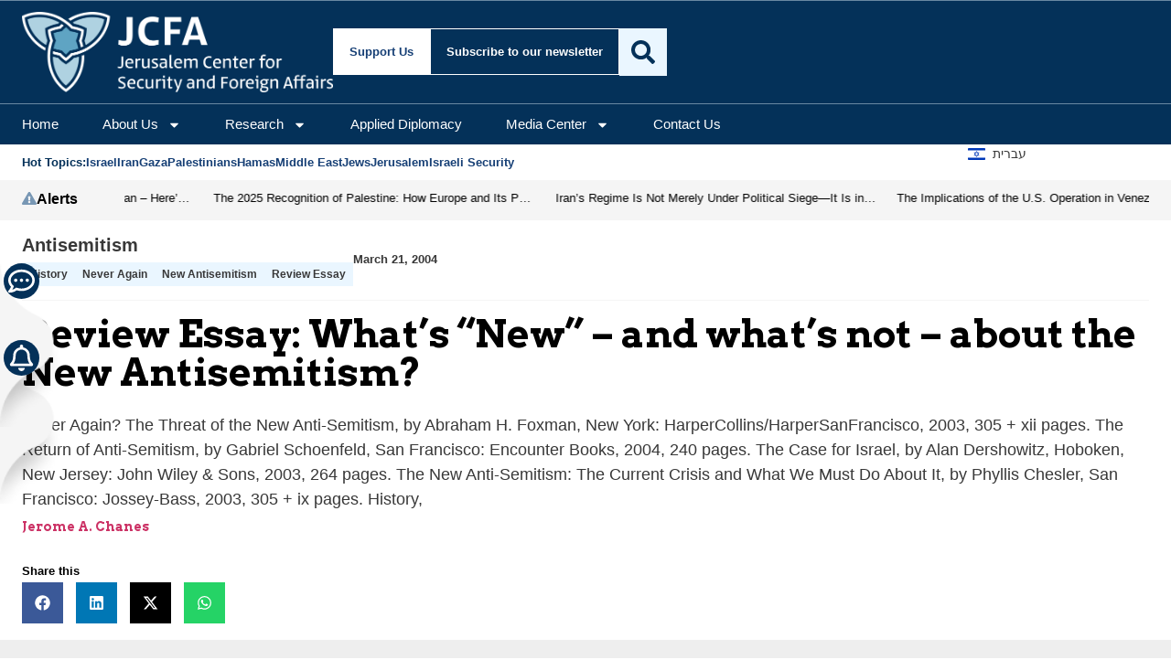

--- FILE ---
content_type: text/html; charset=utf-8
request_url: https://www.google.com/recaptcha/api2/anchor?ar=1&k=6Lf49TkaAAAAAN6IZrmvWWaeCXDxfKxa2-Qjf-xb&co=aHR0cHM6Ly93d3cuamdpdmUuY29tOjQ0Mw..&hl=en&v=PoyoqOPhxBO7pBk68S4YbpHZ&size=invisible&anchor-ms=20000&execute-ms=30000&cb=gscofvcvdylf
body_size: 48736
content:
<!DOCTYPE HTML><html dir="ltr" lang="en"><head><meta http-equiv="Content-Type" content="text/html; charset=UTF-8">
<meta http-equiv="X-UA-Compatible" content="IE=edge">
<title>reCAPTCHA</title>
<style type="text/css">
/* cyrillic-ext */
@font-face {
  font-family: 'Roboto';
  font-style: normal;
  font-weight: 400;
  font-stretch: 100%;
  src: url(//fonts.gstatic.com/s/roboto/v48/KFO7CnqEu92Fr1ME7kSn66aGLdTylUAMa3GUBHMdazTgWw.woff2) format('woff2');
  unicode-range: U+0460-052F, U+1C80-1C8A, U+20B4, U+2DE0-2DFF, U+A640-A69F, U+FE2E-FE2F;
}
/* cyrillic */
@font-face {
  font-family: 'Roboto';
  font-style: normal;
  font-weight: 400;
  font-stretch: 100%;
  src: url(//fonts.gstatic.com/s/roboto/v48/KFO7CnqEu92Fr1ME7kSn66aGLdTylUAMa3iUBHMdazTgWw.woff2) format('woff2');
  unicode-range: U+0301, U+0400-045F, U+0490-0491, U+04B0-04B1, U+2116;
}
/* greek-ext */
@font-face {
  font-family: 'Roboto';
  font-style: normal;
  font-weight: 400;
  font-stretch: 100%;
  src: url(//fonts.gstatic.com/s/roboto/v48/KFO7CnqEu92Fr1ME7kSn66aGLdTylUAMa3CUBHMdazTgWw.woff2) format('woff2');
  unicode-range: U+1F00-1FFF;
}
/* greek */
@font-face {
  font-family: 'Roboto';
  font-style: normal;
  font-weight: 400;
  font-stretch: 100%;
  src: url(//fonts.gstatic.com/s/roboto/v48/KFO7CnqEu92Fr1ME7kSn66aGLdTylUAMa3-UBHMdazTgWw.woff2) format('woff2');
  unicode-range: U+0370-0377, U+037A-037F, U+0384-038A, U+038C, U+038E-03A1, U+03A3-03FF;
}
/* math */
@font-face {
  font-family: 'Roboto';
  font-style: normal;
  font-weight: 400;
  font-stretch: 100%;
  src: url(//fonts.gstatic.com/s/roboto/v48/KFO7CnqEu92Fr1ME7kSn66aGLdTylUAMawCUBHMdazTgWw.woff2) format('woff2');
  unicode-range: U+0302-0303, U+0305, U+0307-0308, U+0310, U+0312, U+0315, U+031A, U+0326-0327, U+032C, U+032F-0330, U+0332-0333, U+0338, U+033A, U+0346, U+034D, U+0391-03A1, U+03A3-03A9, U+03B1-03C9, U+03D1, U+03D5-03D6, U+03F0-03F1, U+03F4-03F5, U+2016-2017, U+2034-2038, U+203C, U+2040, U+2043, U+2047, U+2050, U+2057, U+205F, U+2070-2071, U+2074-208E, U+2090-209C, U+20D0-20DC, U+20E1, U+20E5-20EF, U+2100-2112, U+2114-2115, U+2117-2121, U+2123-214F, U+2190, U+2192, U+2194-21AE, U+21B0-21E5, U+21F1-21F2, U+21F4-2211, U+2213-2214, U+2216-22FF, U+2308-230B, U+2310, U+2319, U+231C-2321, U+2336-237A, U+237C, U+2395, U+239B-23B7, U+23D0, U+23DC-23E1, U+2474-2475, U+25AF, U+25B3, U+25B7, U+25BD, U+25C1, U+25CA, U+25CC, U+25FB, U+266D-266F, U+27C0-27FF, U+2900-2AFF, U+2B0E-2B11, U+2B30-2B4C, U+2BFE, U+3030, U+FF5B, U+FF5D, U+1D400-1D7FF, U+1EE00-1EEFF;
}
/* symbols */
@font-face {
  font-family: 'Roboto';
  font-style: normal;
  font-weight: 400;
  font-stretch: 100%;
  src: url(//fonts.gstatic.com/s/roboto/v48/KFO7CnqEu92Fr1ME7kSn66aGLdTylUAMaxKUBHMdazTgWw.woff2) format('woff2');
  unicode-range: U+0001-000C, U+000E-001F, U+007F-009F, U+20DD-20E0, U+20E2-20E4, U+2150-218F, U+2190, U+2192, U+2194-2199, U+21AF, U+21E6-21F0, U+21F3, U+2218-2219, U+2299, U+22C4-22C6, U+2300-243F, U+2440-244A, U+2460-24FF, U+25A0-27BF, U+2800-28FF, U+2921-2922, U+2981, U+29BF, U+29EB, U+2B00-2BFF, U+4DC0-4DFF, U+FFF9-FFFB, U+10140-1018E, U+10190-1019C, U+101A0, U+101D0-101FD, U+102E0-102FB, U+10E60-10E7E, U+1D2C0-1D2D3, U+1D2E0-1D37F, U+1F000-1F0FF, U+1F100-1F1AD, U+1F1E6-1F1FF, U+1F30D-1F30F, U+1F315, U+1F31C, U+1F31E, U+1F320-1F32C, U+1F336, U+1F378, U+1F37D, U+1F382, U+1F393-1F39F, U+1F3A7-1F3A8, U+1F3AC-1F3AF, U+1F3C2, U+1F3C4-1F3C6, U+1F3CA-1F3CE, U+1F3D4-1F3E0, U+1F3ED, U+1F3F1-1F3F3, U+1F3F5-1F3F7, U+1F408, U+1F415, U+1F41F, U+1F426, U+1F43F, U+1F441-1F442, U+1F444, U+1F446-1F449, U+1F44C-1F44E, U+1F453, U+1F46A, U+1F47D, U+1F4A3, U+1F4B0, U+1F4B3, U+1F4B9, U+1F4BB, U+1F4BF, U+1F4C8-1F4CB, U+1F4D6, U+1F4DA, U+1F4DF, U+1F4E3-1F4E6, U+1F4EA-1F4ED, U+1F4F7, U+1F4F9-1F4FB, U+1F4FD-1F4FE, U+1F503, U+1F507-1F50B, U+1F50D, U+1F512-1F513, U+1F53E-1F54A, U+1F54F-1F5FA, U+1F610, U+1F650-1F67F, U+1F687, U+1F68D, U+1F691, U+1F694, U+1F698, U+1F6AD, U+1F6B2, U+1F6B9-1F6BA, U+1F6BC, U+1F6C6-1F6CF, U+1F6D3-1F6D7, U+1F6E0-1F6EA, U+1F6F0-1F6F3, U+1F6F7-1F6FC, U+1F700-1F7FF, U+1F800-1F80B, U+1F810-1F847, U+1F850-1F859, U+1F860-1F887, U+1F890-1F8AD, U+1F8B0-1F8BB, U+1F8C0-1F8C1, U+1F900-1F90B, U+1F93B, U+1F946, U+1F984, U+1F996, U+1F9E9, U+1FA00-1FA6F, U+1FA70-1FA7C, U+1FA80-1FA89, U+1FA8F-1FAC6, U+1FACE-1FADC, U+1FADF-1FAE9, U+1FAF0-1FAF8, U+1FB00-1FBFF;
}
/* vietnamese */
@font-face {
  font-family: 'Roboto';
  font-style: normal;
  font-weight: 400;
  font-stretch: 100%;
  src: url(//fonts.gstatic.com/s/roboto/v48/KFO7CnqEu92Fr1ME7kSn66aGLdTylUAMa3OUBHMdazTgWw.woff2) format('woff2');
  unicode-range: U+0102-0103, U+0110-0111, U+0128-0129, U+0168-0169, U+01A0-01A1, U+01AF-01B0, U+0300-0301, U+0303-0304, U+0308-0309, U+0323, U+0329, U+1EA0-1EF9, U+20AB;
}
/* latin-ext */
@font-face {
  font-family: 'Roboto';
  font-style: normal;
  font-weight: 400;
  font-stretch: 100%;
  src: url(//fonts.gstatic.com/s/roboto/v48/KFO7CnqEu92Fr1ME7kSn66aGLdTylUAMa3KUBHMdazTgWw.woff2) format('woff2');
  unicode-range: U+0100-02BA, U+02BD-02C5, U+02C7-02CC, U+02CE-02D7, U+02DD-02FF, U+0304, U+0308, U+0329, U+1D00-1DBF, U+1E00-1E9F, U+1EF2-1EFF, U+2020, U+20A0-20AB, U+20AD-20C0, U+2113, U+2C60-2C7F, U+A720-A7FF;
}
/* latin */
@font-face {
  font-family: 'Roboto';
  font-style: normal;
  font-weight: 400;
  font-stretch: 100%;
  src: url(//fonts.gstatic.com/s/roboto/v48/KFO7CnqEu92Fr1ME7kSn66aGLdTylUAMa3yUBHMdazQ.woff2) format('woff2');
  unicode-range: U+0000-00FF, U+0131, U+0152-0153, U+02BB-02BC, U+02C6, U+02DA, U+02DC, U+0304, U+0308, U+0329, U+2000-206F, U+20AC, U+2122, U+2191, U+2193, U+2212, U+2215, U+FEFF, U+FFFD;
}
/* cyrillic-ext */
@font-face {
  font-family: 'Roboto';
  font-style: normal;
  font-weight: 500;
  font-stretch: 100%;
  src: url(//fonts.gstatic.com/s/roboto/v48/KFO7CnqEu92Fr1ME7kSn66aGLdTylUAMa3GUBHMdazTgWw.woff2) format('woff2');
  unicode-range: U+0460-052F, U+1C80-1C8A, U+20B4, U+2DE0-2DFF, U+A640-A69F, U+FE2E-FE2F;
}
/* cyrillic */
@font-face {
  font-family: 'Roboto';
  font-style: normal;
  font-weight: 500;
  font-stretch: 100%;
  src: url(//fonts.gstatic.com/s/roboto/v48/KFO7CnqEu92Fr1ME7kSn66aGLdTylUAMa3iUBHMdazTgWw.woff2) format('woff2');
  unicode-range: U+0301, U+0400-045F, U+0490-0491, U+04B0-04B1, U+2116;
}
/* greek-ext */
@font-face {
  font-family: 'Roboto';
  font-style: normal;
  font-weight: 500;
  font-stretch: 100%;
  src: url(//fonts.gstatic.com/s/roboto/v48/KFO7CnqEu92Fr1ME7kSn66aGLdTylUAMa3CUBHMdazTgWw.woff2) format('woff2');
  unicode-range: U+1F00-1FFF;
}
/* greek */
@font-face {
  font-family: 'Roboto';
  font-style: normal;
  font-weight: 500;
  font-stretch: 100%;
  src: url(//fonts.gstatic.com/s/roboto/v48/KFO7CnqEu92Fr1ME7kSn66aGLdTylUAMa3-UBHMdazTgWw.woff2) format('woff2');
  unicode-range: U+0370-0377, U+037A-037F, U+0384-038A, U+038C, U+038E-03A1, U+03A3-03FF;
}
/* math */
@font-face {
  font-family: 'Roboto';
  font-style: normal;
  font-weight: 500;
  font-stretch: 100%;
  src: url(//fonts.gstatic.com/s/roboto/v48/KFO7CnqEu92Fr1ME7kSn66aGLdTylUAMawCUBHMdazTgWw.woff2) format('woff2');
  unicode-range: U+0302-0303, U+0305, U+0307-0308, U+0310, U+0312, U+0315, U+031A, U+0326-0327, U+032C, U+032F-0330, U+0332-0333, U+0338, U+033A, U+0346, U+034D, U+0391-03A1, U+03A3-03A9, U+03B1-03C9, U+03D1, U+03D5-03D6, U+03F0-03F1, U+03F4-03F5, U+2016-2017, U+2034-2038, U+203C, U+2040, U+2043, U+2047, U+2050, U+2057, U+205F, U+2070-2071, U+2074-208E, U+2090-209C, U+20D0-20DC, U+20E1, U+20E5-20EF, U+2100-2112, U+2114-2115, U+2117-2121, U+2123-214F, U+2190, U+2192, U+2194-21AE, U+21B0-21E5, U+21F1-21F2, U+21F4-2211, U+2213-2214, U+2216-22FF, U+2308-230B, U+2310, U+2319, U+231C-2321, U+2336-237A, U+237C, U+2395, U+239B-23B7, U+23D0, U+23DC-23E1, U+2474-2475, U+25AF, U+25B3, U+25B7, U+25BD, U+25C1, U+25CA, U+25CC, U+25FB, U+266D-266F, U+27C0-27FF, U+2900-2AFF, U+2B0E-2B11, U+2B30-2B4C, U+2BFE, U+3030, U+FF5B, U+FF5D, U+1D400-1D7FF, U+1EE00-1EEFF;
}
/* symbols */
@font-face {
  font-family: 'Roboto';
  font-style: normal;
  font-weight: 500;
  font-stretch: 100%;
  src: url(//fonts.gstatic.com/s/roboto/v48/KFO7CnqEu92Fr1ME7kSn66aGLdTylUAMaxKUBHMdazTgWw.woff2) format('woff2');
  unicode-range: U+0001-000C, U+000E-001F, U+007F-009F, U+20DD-20E0, U+20E2-20E4, U+2150-218F, U+2190, U+2192, U+2194-2199, U+21AF, U+21E6-21F0, U+21F3, U+2218-2219, U+2299, U+22C4-22C6, U+2300-243F, U+2440-244A, U+2460-24FF, U+25A0-27BF, U+2800-28FF, U+2921-2922, U+2981, U+29BF, U+29EB, U+2B00-2BFF, U+4DC0-4DFF, U+FFF9-FFFB, U+10140-1018E, U+10190-1019C, U+101A0, U+101D0-101FD, U+102E0-102FB, U+10E60-10E7E, U+1D2C0-1D2D3, U+1D2E0-1D37F, U+1F000-1F0FF, U+1F100-1F1AD, U+1F1E6-1F1FF, U+1F30D-1F30F, U+1F315, U+1F31C, U+1F31E, U+1F320-1F32C, U+1F336, U+1F378, U+1F37D, U+1F382, U+1F393-1F39F, U+1F3A7-1F3A8, U+1F3AC-1F3AF, U+1F3C2, U+1F3C4-1F3C6, U+1F3CA-1F3CE, U+1F3D4-1F3E0, U+1F3ED, U+1F3F1-1F3F3, U+1F3F5-1F3F7, U+1F408, U+1F415, U+1F41F, U+1F426, U+1F43F, U+1F441-1F442, U+1F444, U+1F446-1F449, U+1F44C-1F44E, U+1F453, U+1F46A, U+1F47D, U+1F4A3, U+1F4B0, U+1F4B3, U+1F4B9, U+1F4BB, U+1F4BF, U+1F4C8-1F4CB, U+1F4D6, U+1F4DA, U+1F4DF, U+1F4E3-1F4E6, U+1F4EA-1F4ED, U+1F4F7, U+1F4F9-1F4FB, U+1F4FD-1F4FE, U+1F503, U+1F507-1F50B, U+1F50D, U+1F512-1F513, U+1F53E-1F54A, U+1F54F-1F5FA, U+1F610, U+1F650-1F67F, U+1F687, U+1F68D, U+1F691, U+1F694, U+1F698, U+1F6AD, U+1F6B2, U+1F6B9-1F6BA, U+1F6BC, U+1F6C6-1F6CF, U+1F6D3-1F6D7, U+1F6E0-1F6EA, U+1F6F0-1F6F3, U+1F6F7-1F6FC, U+1F700-1F7FF, U+1F800-1F80B, U+1F810-1F847, U+1F850-1F859, U+1F860-1F887, U+1F890-1F8AD, U+1F8B0-1F8BB, U+1F8C0-1F8C1, U+1F900-1F90B, U+1F93B, U+1F946, U+1F984, U+1F996, U+1F9E9, U+1FA00-1FA6F, U+1FA70-1FA7C, U+1FA80-1FA89, U+1FA8F-1FAC6, U+1FACE-1FADC, U+1FADF-1FAE9, U+1FAF0-1FAF8, U+1FB00-1FBFF;
}
/* vietnamese */
@font-face {
  font-family: 'Roboto';
  font-style: normal;
  font-weight: 500;
  font-stretch: 100%;
  src: url(//fonts.gstatic.com/s/roboto/v48/KFO7CnqEu92Fr1ME7kSn66aGLdTylUAMa3OUBHMdazTgWw.woff2) format('woff2');
  unicode-range: U+0102-0103, U+0110-0111, U+0128-0129, U+0168-0169, U+01A0-01A1, U+01AF-01B0, U+0300-0301, U+0303-0304, U+0308-0309, U+0323, U+0329, U+1EA0-1EF9, U+20AB;
}
/* latin-ext */
@font-face {
  font-family: 'Roboto';
  font-style: normal;
  font-weight: 500;
  font-stretch: 100%;
  src: url(//fonts.gstatic.com/s/roboto/v48/KFO7CnqEu92Fr1ME7kSn66aGLdTylUAMa3KUBHMdazTgWw.woff2) format('woff2');
  unicode-range: U+0100-02BA, U+02BD-02C5, U+02C7-02CC, U+02CE-02D7, U+02DD-02FF, U+0304, U+0308, U+0329, U+1D00-1DBF, U+1E00-1E9F, U+1EF2-1EFF, U+2020, U+20A0-20AB, U+20AD-20C0, U+2113, U+2C60-2C7F, U+A720-A7FF;
}
/* latin */
@font-face {
  font-family: 'Roboto';
  font-style: normal;
  font-weight: 500;
  font-stretch: 100%;
  src: url(//fonts.gstatic.com/s/roboto/v48/KFO7CnqEu92Fr1ME7kSn66aGLdTylUAMa3yUBHMdazQ.woff2) format('woff2');
  unicode-range: U+0000-00FF, U+0131, U+0152-0153, U+02BB-02BC, U+02C6, U+02DA, U+02DC, U+0304, U+0308, U+0329, U+2000-206F, U+20AC, U+2122, U+2191, U+2193, U+2212, U+2215, U+FEFF, U+FFFD;
}
/* cyrillic-ext */
@font-face {
  font-family: 'Roboto';
  font-style: normal;
  font-weight: 900;
  font-stretch: 100%;
  src: url(//fonts.gstatic.com/s/roboto/v48/KFO7CnqEu92Fr1ME7kSn66aGLdTylUAMa3GUBHMdazTgWw.woff2) format('woff2');
  unicode-range: U+0460-052F, U+1C80-1C8A, U+20B4, U+2DE0-2DFF, U+A640-A69F, U+FE2E-FE2F;
}
/* cyrillic */
@font-face {
  font-family: 'Roboto';
  font-style: normal;
  font-weight: 900;
  font-stretch: 100%;
  src: url(//fonts.gstatic.com/s/roboto/v48/KFO7CnqEu92Fr1ME7kSn66aGLdTylUAMa3iUBHMdazTgWw.woff2) format('woff2');
  unicode-range: U+0301, U+0400-045F, U+0490-0491, U+04B0-04B1, U+2116;
}
/* greek-ext */
@font-face {
  font-family: 'Roboto';
  font-style: normal;
  font-weight: 900;
  font-stretch: 100%;
  src: url(//fonts.gstatic.com/s/roboto/v48/KFO7CnqEu92Fr1ME7kSn66aGLdTylUAMa3CUBHMdazTgWw.woff2) format('woff2');
  unicode-range: U+1F00-1FFF;
}
/* greek */
@font-face {
  font-family: 'Roboto';
  font-style: normal;
  font-weight: 900;
  font-stretch: 100%;
  src: url(//fonts.gstatic.com/s/roboto/v48/KFO7CnqEu92Fr1ME7kSn66aGLdTylUAMa3-UBHMdazTgWw.woff2) format('woff2');
  unicode-range: U+0370-0377, U+037A-037F, U+0384-038A, U+038C, U+038E-03A1, U+03A3-03FF;
}
/* math */
@font-face {
  font-family: 'Roboto';
  font-style: normal;
  font-weight: 900;
  font-stretch: 100%;
  src: url(//fonts.gstatic.com/s/roboto/v48/KFO7CnqEu92Fr1ME7kSn66aGLdTylUAMawCUBHMdazTgWw.woff2) format('woff2');
  unicode-range: U+0302-0303, U+0305, U+0307-0308, U+0310, U+0312, U+0315, U+031A, U+0326-0327, U+032C, U+032F-0330, U+0332-0333, U+0338, U+033A, U+0346, U+034D, U+0391-03A1, U+03A3-03A9, U+03B1-03C9, U+03D1, U+03D5-03D6, U+03F0-03F1, U+03F4-03F5, U+2016-2017, U+2034-2038, U+203C, U+2040, U+2043, U+2047, U+2050, U+2057, U+205F, U+2070-2071, U+2074-208E, U+2090-209C, U+20D0-20DC, U+20E1, U+20E5-20EF, U+2100-2112, U+2114-2115, U+2117-2121, U+2123-214F, U+2190, U+2192, U+2194-21AE, U+21B0-21E5, U+21F1-21F2, U+21F4-2211, U+2213-2214, U+2216-22FF, U+2308-230B, U+2310, U+2319, U+231C-2321, U+2336-237A, U+237C, U+2395, U+239B-23B7, U+23D0, U+23DC-23E1, U+2474-2475, U+25AF, U+25B3, U+25B7, U+25BD, U+25C1, U+25CA, U+25CC, U+25FB, U+266D-266F, U+27C0-27FF, U+2900-2AFF, U+2B0E-2B11, U+2B30-2B4C, U+2BFE, U+3030, U+FF5B, U+FF5D, U+1D400-1D7FF, U+1EE00-1EEFF;
}
/* symbols */
@font-face {
  font-family: 'Roboto';
  font-style: normal;
  font-weight: 900;
  font-stretch: 100%;
  src: url(//fonts.gstatic.com/s/roboto/v48/KFO7CnqEu92Fr1ME7kSn66aGLdTylUAMaxKUBHMdazTgWw.woff2) format('woff2');
  unicode-range: U+0001-000C, U+000E-001F, U+007F-009F, U+20DD-20E0, U+20E2-20E4, U+2150-218F, U+2190, U+2192, U+2194-2199, U+21AF, U+21E6-21F0, U+21F3, U+2218-2219, U+2299, U+22C4-22C6, U+2300-243F, U+2440-244A, U+2460-24FF, U+25A0-27BF, U+2800-28FF, U+2921-2922, U+2981, U+29BF, U+29EB, U+2B00-2BFF, U+4DC0-4DFF, U+FFF9-FFFB, U+10140-1018E, U+10190-1019C, U+101A0, U+101D0-101FD, U+102E0-102FB, U+10E60-10E7E, U+1D2C0-1D2D3, U+1D2E0-1D37F, U+1F000-1F0FF, U+1F100-1F1AD, U+1F1E6-1F1FF, U+1F30D-1F30F, U+1F315, U+1F31C, U+1F31E, U+1F320-1F32C, U+1F336, U+1F378, U+1F37D, U+1F382, U+1F393-1F39F, U+1F3A7-1F3A8, U+1F3AC-1F3AF, U+1F3C2, U+1F3C4-1F3C6, U+1F3CA-1F3CE, U+1F3D4-1F3E0, U+1F3ED, U+1F3F1-1F3F3, U+1F3F5-1F3F7, U+1F408, U+1F415, U+1F41F, U+1F426, U+1F43F, U+1F441-1F442, U+1F444, U+1F446-1F449, U+1F44C-1F44E, U+1F453, U+1F46A, U+1F47D, U+1F4A3, U+1F4B0, U+1F4B3, U+1F4B9, U+1F4BB, U+1F4BF, U+1F4C8-1F4CB, U+1F4D6, U+1F4DA, U+1F4DF, U+1F4E3-1F4E6, U+1F4EA-1F4ED, U+1F4F7, U+1F4F9-1F4FB, U+1F4FD-1F4FE, U+1F503, U+1F507-1F50B, U+1F50D, U+1F512-1F513, U+1F53E-1F54A, U+1F54F-1F5FA, U+1F610, U+1F650-1F67F, U+1F687, U+1F68D, U+1F691, U+1F694, U+1F698, U+1F6AD, U+1F6B2, U+1F6B9-1F6BA, U+1F6BC, U+1F6C6-1F6CF, U+1F6D3-1F6D7, U+1F6E0-1F6EA, U+1F6F0-1F6F3, U+1F6F7-1F6FC, U+1F700-1F7FF, U+1F800-1F80B, U+1F810-1F847, U+1F850-1F859, U+1F860-1F887, U+1F890-1F8AD, U+1F8B0-1F8BB, U+1F8C0-1F8C1, U+1F900-1F90B, U+1F93B, U+1F946, U+1F984, U+1F996, U+1F9E9, U+1FA00-1FA6F, U+1FA70-1FA7C, U+1FA80-1FA89, U+1FA8F-1FAC6, U+1FACE-1FADC, U+1FADF-1FAE9, U+1FAF0-1FAF8, U+1FB00-1FBFF;
}
/* vietnamese */
@font-face {
  font-family: 'Roboto';
  font-style: normal;
  font-weight: 900;
  font-stretch: 100%;
  src: url(//fonts.gstatic.com/s/roboto/v48/KFO7CnqEu92Fr1ME7kSn66aGLdTylUAMa3OUBHMdazTgWw.woff2) format('woff2');
  unicode-range: U+0102-0103, U+0110-0111, U+0128-0129, U+0168-0169, U+01A0-01A1, U+01AF-01B0, U+0300-0301, U+0303-0304, U+0308-0309, U+0323, U+0329, U+1EA0-1EF9, U+20AB;
}
/* latin-ext */
@font-face {
  font-family: 'Roboto';
  font-style: normal;
  font-weight: 900;
  font-stretch: 100%;
  src: url(//fonts.gstatic.com/s/roboto/v48/KFO7CnqEu92Fr1ME7kSn66aGLdTylUAMa3KUBHMdazTgWw.woff2) format('woff2');
  unicode-range: U+0100-02BA, U+02BD-02C5, U+02C7-02CC, U+02CE-02D7, U+02DD-02FF, U+0304, U+0308, U+0329, U+1D00-1DBF, U+1E00-1E9F, U+1EF2-1EFF, U+2020, U+20A0-20AB, U+20AD-20C0, U+2113, U+2C60-2C7F, U+A720-A7FF;
}
/* latin */
@font-face {
  font-family: 'Roboto';
  font-style: normal;
  font-weight: 900;
  font-stretch: 100%;
  src: url(//fonts.gstatic.com/s/roboto/v48/KFO7CnqEu92Fr1ME7kSn66aGLdTylUAMa3yUBHMdazQ.woff2) format('woff2');
  unicode-range: U+0000-00FF, U+0131, U+0152-0153, U+02BB-02BC, U+02C6, U+02DA, U+02DC, U+0304, U+0308, U+0329, U+2000-206F, U+20AC, U+2122, U+2191, U+2193, U+2212, U+2215, U+FEFF, U+FFFD;
}

</style>
<link rel="stylesheet" type="text/css" href="https://www.gstatic.com/recaptcha/releases/PoyoqOPhxBO7pBk68S4YbpHZ/styles__ltr.css">
<script nonce="HGzE9pEf-2-Tfz8bVY-djA" type="text/javascript">window['__recaptcha_api'] = 'https://www.google.com/recaptcha/api2/';</script>
<script type="text/javascript" src="https://www.gstatic.com/recaptcha/releases/PoyoqOPhxBO7pBk68S4YbpHZ/recaptcha__en.js" nonce="HGzE9pEf-2-Tfz8bVY-djA">
      
    </script></head>
<body><div id="rc-anchor-alert" class="rc-anchor-alert"></div>
<input type="hidden" id="recaptcha-token" value="[base64]">
<script type="text/javascript" nonce="HGzE9pEf-2-Tfz8bVY-djA">
      recaptcha.anchor.Main.init("[\x22ainput\x22,[\x22bgdata\x22,\x22\x22,\[base64]/[base64]/[base64]/[base64]/cjw8ejpyPj4+eil9Y2F0Y2gobCl7dGhyb3cgbDt9fSxIPWZ1bmN0aW9uKHcsdCx6KXtpZih3PT0xOTR8fHc9PTIwOCl0LnZbd10/dC52W3ddLmNvbmNhdCh6KTp0LnZbd109b2Yoeix0KTtlbHNle2lmKHQuYkImJnchPTMxNylyZXR1cm47dz09NjZ8fHc9PTEyMnx8dz09NDcwfHx3PT00NHx8dz09NDE2fHx3PT0zOTd8fHc9PTQyMXx8dz09Njh8fHc9PTcwfHx3PT0xODQ/[base64]/[base64]/[base64]/bmV3IGRbVl0oSlswXSk6cD09Mj9uZXcgZFtWXShKWzBdLEpbMV0pOnA9PTM/bmV3IGRbVl0oSlswXSxKWzFdLEpbMl0pOnA9PTQ/[base64]/[base64]/[base64]/[base64]\x22,\[base64]\\u003d\\u003d\x22,\x22wpLCiMKFw7zDhcOIwqvDt8Oaw7XCo1BvccKMwpwPUTwFw6nDjh7DrcOhw63DosOrecOwwrzCvMKFwoHCjQ5ewpM3f8OrwqlmwqJOw5jDrMOxLFvCkVrCuxBIwpQ3AcORwpvDh8KEY8Orw7HCgMKAw75AEDXDgMKPwpXCqMOdQnHDuFN8wrLDviMHw4XCln/ChUlHcFZtQMOeM0l6VEPDo37Cv8O0wr7ClcOWMU/Ci0HCnRMiXxHCpsOMw7lmw4FBwr5Jwq5qYBLCimbDnsO7ScONKcKVeyApwrvCimkHw4zCgGrCrsOlX8O4bSPCtMOBwr7DocKcw4oBw7TCpsOSwrHClHJ/wrhLN2rDg8Kpw7DCr8KQeDMYNwYMwqkpQ8K3wpNMKsO5wqrDocO3wpbDmMKjw79Jw67DtsOFw6RxwrtUwrTCkwArV8K/bXx6wrjDrsOAwopHw4pjw5DDvTAsU8K9GMOiM1wuPktqKlcvQwXCjRnDowTCm8KwwqchwpXDrMOhUEs3bStnwq1tLMOGwofDtMO0woN3Y8KEw4g+ZsOEwosqasOzNkDCmsKlVATCqsO7PEE6GcO/w6p0ej5pMXLCtsO6XkA6LCLCkUcmw4PCpS1vwrPCiy3DkThQw4/CnMOldhfCicO0ZsKPw65sacOowoNmw4Z4wp3CmMOXwqkoeATDvMOqFHsQwonCrgdOEcOTHiPDu1EzQGbDpMKNTVrCt8OPw6N7wrHCrsKIOsO9dgDDjsOQLEhZJlMTdcOUMkEJw4xwP8OGw6DCh1pYMWLCuy3Cvhoxf8K0wqlxe1QZVg/[base64]/CvULDn8K1wqLCikjClsKucxheWSXClhnDtMOePcKlT1nCs8KWFHIWd8O4WV7ChsKTNsO3w4VPUVJDw6LDrMKjwqTDoiUbwqzDk8K/[base64]/[base64]/X8KfAMO5w4lrw6s/wpLDncKZwo3Cki3Cr8OBwqcPw4vDpF/[base64]/DnGECw6vCjcK8csOswp5bKcOLccOhw4wiwrLDvsOqwrPDrxzDhyfDvjXDui3CgsOEVFPDscOHw4NOZFDDnj7CjX7DiyjDvgIJwobCsMK9KHAQwpMGw7fDsMOUwpkbMsKld8Ktw4AEw4VaWcK7w7/CvMOfw7JlUMOfbxrCnjHDpcKld3nCuglvAMO9wpAEw7nCpMKHFjzCjhsJAsKOEMKCBS0sw54GOsOqFcOhZcO1wo1Rwoh/YsOXw6I6CCNcwrJfTcKCwodOw4lNw67Ch1dAO8OmwrsRw6Qfw6nCgsOnwqzCs8OQVcK1dzcew5FPTcO2wobCrSLCs8KDwrXCj8KCIwXDrTXCosKFZMOLCUQxEW4vwo/DrsO3w7Uvwp9Ew51uw6hACXJ1GGEpwqPChUBmHsOHwovCisKcfRzDh8Kic0gCwp9rB8O/[base64]/Cs8KtSsK+wo/CpcOuGcKgG3LCgnBEw6BufwLCqAcVH8KoworDikjDlDtcLsOsVmDClCnClsO2W8OHwqnDhww0J8OrHsKFwpoNwpXDmCrDvV8fw4DDtcKIcsOEEsOzw7BJw5tUWMOzNQgcw70XDjrDhsKUw7N4BMOww5TDs31DNsKwwr/Co8O1wr7DtXxYfMKNDcOCwoUKJwo/w58AwrbDpMKuwrcUeyzCmQvDqsKlw5Qxwpp8wrrCogx9KcOTOzlDw4vDs1TDi8K1w49mwqXCqMOACW1/OcOmwq3DuMKbPcO6wrtHw6Usw4VtGMOtwqvCrsO0w5DDmMOAwosqAMOJEGfCvgRTwrp8w4p8HcOEAD14EQbCncOKFAhaRHpwwoUrwrnCjgTCsm0xwqwfP8O3a8OywoFtVMOBVEU6wprClMKDJ8Ogwq3DijtCWcKmw5HCm8OUYAnCpcOsdMOwwrvDmcKYIsKHCcO6wq/DuUstw7Qbwp/DrmlresK/b3JKw6nCujbDusO/e8ORS8Ouw5LCk8KIa8KpwqbDosOFwqRlQ2c3wq7Cv8Kzw7tqYMOueMK6wot/VMK2wphyw6TDpMOeV8OvwqnDi8KXVyPDnC/DkcOTw6DCicKhTU8lN8KLaMK+w7V5wq96Uh4jVQkowoLChlTCoMO7TgHDj3DClBI5VlXDtCk9J8KhY8OFMkjCm37DjsKuwoR7wp0HWQPChsKgwpcFIEXDuynDvmwkGMOTw5vChhJnw5vDmsOrNnNqw6DDtsO0bU/CjHwJw6d8TsKWfMKxw6fDtHbDr8KkwojCn8KfwoUva8OCwpXDqwwuwpfCkMOfZAPDgB41NX/CsHDCrMOqw41GFz/[base64]/DucKBwonCl14ffcOnAMOrw6zDisOzHMO0w6oNM8OPwpERwoBXw7PCgMK/C8KjwrnDjMKzCsOrw7TDg8O8w5XDmRDDvQd1wq5vN8KCwrPCpsKjWsK5w5nDncO0HzYewqXCr8O2AcKmI8Kvw60cFMOhHsK7wopZf8OHBylfwqfDl8ONCgkvC8K1wqHCpw8Udm/CnMOdGcKRRDUABm7Di8K6Wg1EbVM3CcK9WADCmMOjV8OBMcOTwqLCpcOtdDjDsnhvw7HDvsOAwrfCisKFHwXDrVjDisOFwoEsTi7CosOLw57Cg8KyKcKKw5MBFX3CoXsQEBXDnMOaFh3DvQXDmTVbwrddaTzCqnoTw4PDuCd1wrfCv8Oaw5vCijHDnMKkw6F/wrDDlsOQw6c7w4JswpHChBfCg8OnCUoKccKVEQ4DI8OVwofCssO7w6DCh8KUwpzCgsO8WnzDisKcwqzDmsOwJG53w5l9aAtcPsOHNMOrb8KUwptTw5VmMxArw53DpWdWwoAPw7PCsQw5wq/Cm8Onwo3DtiFbXi9+fgbCtcOOKipHwodgfcOMw4NbeMO4M8K8w4DDlznCvcOtw7/Cqg5Vwq7DoQvCssK/Y8KOw73CoRVrw6tJA8O7w41hK3DCj01pbMOkwpXDm8KWw7zCkBt4woQOJyfDhVHCsmbDtsKVfyMZw6fDjsOSw43DjcK3wrfCicOPLxPCisKNw7LDqFoIwr/Dj13Cj8OrXcKzwqPCisO6IhDCrEjCmcKNJsKOwo7Cnnxmw4TCtcOLw7NWBMOUBm/CpMOnMkVZw5PCjxdHXcO6wpxkZ8Oww5ZIwo8xw6okwqsBXsK5w6TDhsK7wq/[base64]/[base64]/Cii/Dt8KFP8OZw6nCrsKwwos4AzbCrkfCohkRw7hCwobDgMK7w6vCnsKxw4zDlStwQMK8I0szTRnDjFIdwrbDkX7ChUrCo8OewqR/w4YDEsOCe8OAYsKlw7d9HU7DkcKqw65XbcOWYjPClcKdwo/[base64]/Dh8KswrHCrsK2w6zDvcOpwp4Twp7CsSdzwpV/D0MZVMKCw5jDlD3CowTChAdaw4PCqsO6JF3CpQxfUFfCnkPCmx4Ew4NAw77DhsKvw4PDgA7DgcKQw5jDqcO7woJKasO6WMO5TQ1WPSEMbcOnwpYjwo59w5w/w70yw644w4Mrw7DCjcObASxTwphifx/Dt8KZG8K8w7zCscK5J8OTFD/DpzzCj8K6Xx/[base64]/DhURhw7PDgxfDhk9LwpHDlsKeIjHDgkzCpsOjKXTDllTCgMOsPMO7HsKvw4/DgMK7wpUrw5XCgsOJVALCkyLCj0XCrVFBw7XDoEktYHkNG8OlfMK5wp/DnsOaGcKEwrsdJMOSwpXDn8KQw5TDjMKQw4TCtXvChEnDq3NdY3fDvRrDhwbDucKkcsK3ImR8LS7CocKLFnPDjcK9w5rCicOVEAxkwpLDozXDhsKaw55nw5g0K8OVFMKgbMKoGQzDhl/CksOuPExDw4luwoNWwovDuxEbTlYXN8Kuw6xlRgLCg8KCdMOlBsOAw4xQwrDDqQPDnx3CgBjDkMKWf8KjPXBdNBloXMKvNsOQEcOnOUATw6XCuHTDgcO8B8KJwrHClcOJwqh8ZsKJwq/CmizCisKhwqLCgQtawrN8w5zCv8O7w57Cn3vChR8Xw6jCusKAw6Nfwp3DuWlNwo7DiisaZcONIsOBw7FCw49Ww5HCqcOINj15w6l5w7/ChUbDhnPDiXfDnUQMw41lKMK+eH7ChjgnY1okX8KEw43CgA42w4rCu8OWwo/Dr2VzZn4Kw5HCsV7DtUZ8HCpkHcKBwqwGKcK3w7jDilgQOsOIw6jCpsKYMMOCJcOswodEcMOvAhERFsONw7nCm8Klwo1hw707d37CpwDDmMKXw6LCqcOHPT9af2IhGG/DhUXCoiLDjU54wpfCl2rCghbDg8Kow40sw4UbKWkeJcO+w7LClEgOwqzDuChlwrTCphEIw5UUwoF+w7YZwp/DusOBLsOHwqVbey1Aw43DnmXCusKNS2lvwo7CnQgXM8KBAgUWHwhlOMOOw7jDiMKNZsKKwrnDiBvDoyTCjTNpw7PCmyTDjzfDncOTcnp7wq3DqArDmn/Ck8O3FQ9zVsKEw69xDwbDksKiw7jDmsKLV8OFwrwwRilkTyDChCzCh8OoM8Kxf0XCnGkKacODwr00wrVXw7jDo8OZwrnCiMOBGMKeXUrDocOqwrLDuEJ7wrRrbcOyw5tCAcOKMFfCqnXCvTAMPMK4dGTDp8KxwrXDvzrDviPCvcKwRHMYwo/CniTCpwDCqyF+J8KKRsOtCkHDusKdw7bDqsK5TynCkXRpJcOgPcOwwqd0w5/CtsOaD8Kdw6vCsi3CvwrCn24ODcK7VCN1w5bCsQVUacOcwqfDj17DsiYcwoFfwo8SUEfCh3TDh3LCvQ/DjXnClTTCl8OVwpYfw4pew53CgE1LwrhVwpXCsXHCucK/w6/DncOXTMOZwo9NKBdUwrTCscOGwoY/w6PCssKIBw/DrhHDtBbChcO1ccO6w4h2wqhZwpxww58rw4sXw6TDm8O2dcOcwrnDnsKmVcKWacK5dcK2J8Ohw5LCq1YLw6wewrcmwqbDjEvDh17Cg1DCmzTDvj/DmTI4e2o3wrbCm03DtsKjBxEmDgjCssKESgDCtiLDsArDpsKdw4LDusOMC2nDijc4wo8Dw6RpwoYkwqVVYcKBDVpMKw/Cr8O/[base64]/[base64]/McK/R2djwr7DtHNTwrMAWcOvwrTCpVgDw68CIMKqw7HChcOEwo/Cv8KJVcKuazRySxHDgMO9w4MEwrE1E20lwrzCsU7DrcKww4rCtcKwwqfCicODw4kOW8KhAgDCtGrDgcOYwpxTLcKhIm/CuSjDh8Oaw4XDl8KNAhTCqcKUUQnCpmsFeMO4wq/[base64]/VT9ocghlw7rDqxoLUSV0w4Azw50Dw7DCiCZ7bWcTC1jDhMKZw4JDDmVFGsOfwrbDnTTDsMOyJGPDvjF2ED93woDDpAk6wq0fZ1XCiMO3wpvCoDLCqALDkQE6w7HDhMKzwoA8w7paaxfCuMKLw7nCjMOOZcOIEMOQwrxkw74NWS/DpMK8wpXCrw4aYHfCq8OWVMKRw7hzwoPCoU1bMMOPPcKpTmbCrGwiOU/DpG/DocOdw587QcK2fMKFw6R+BMOGBsK+w7nCr1zDksOow4QhP8OwZWxtPcORw7fDpMOqwovCuABzwr9Lwo3Chzdfayl/w6HDgRLCnAk7UhY8NRlRw7DDshhdBVFnLcKLwrsAw4zDkMKJZsOCwrMcCsKgKMKXVHd7w7LDvSfCsMK7wpTCoFLDvxXDjBEbIh0XYjYefMKcwpgxwrp2LTIPw5nCrxFDw6nCi0BEwpcnAHTCkVUlw7/DlMKiw5NlTCTDkHzCsMKLDcKuw7PDoGRvY8K+woPDjsO2HUg9w47CnsKUfMKWwojDkyTDnXEafcKOwoDDuMOTVcKjwplpw7sTLHXCrcKZEh15exnCjUfDiMK0w5rCnsODw53CvcOzbMKIwqvDpRLCniXDrVc2wpXDh8KYW8OqL8KXBkIZwp08wqQ/VizDgxMow7DChDTCqV94woLDi0LDpkBBw6vDomMYw48Rw7LDgAPCvCcSwoDCmX4xD1FpWFDDlWItHMOaD0LCmcOuGMOZwqYnAsOtwqfCrcOEw4zCvDPCgGs0YmFJdE58w63Cuj8YUBDCiit/wqbCqsKhw5hIQ8K8w4rDtHlyM8K+Om7CimfCgx0owrvDhcO9Awx3wprClGzCh8KOJcK7w4dKwrM/[base64]/CnRPClRrCnEfClyTCmQJmf8OiWFpkC8KpwozDrCsQw4PCqlHDq8KjecK/[base64]/DqMO1esK4wogBE8K6wr4wwr7Cs8K6dFJEwq8Pwo59wqM+w7TDosKCf8KcwopaVQjCuUsrw7IPVTMuwq4Lw5HCrsOlwqLClMKSwr8BwoZWAn3DkMKNwofDrk/CmcO9ScKPw6XCncKLCcKZDcOJTSTDpMOuSHnDhcO/PMOjNW3CqcOfNMOEw5Z2AsOew6nChC5Gwp0/PQUMwqXCtFPDssOGwrXCmsKUERksw7XDmMOZw4rCqXvCpidBwrRvF8OmbcOcwoLCrMKFwrTCq2bCusO5esKHKcKVw73ChGZEMWNNQcKEUsOYBMKJwoXCnsOLw4Mmw4Bsw4vCuQoZwonCqGbDkj/CtFPCoyALwqTDncKqHcKHwpsrSx4mw5/CqsKkKnXCv2tSw4kyw6ZkPsKxR00yb8KwNEfDphljwqwnwp3DpsO7XcOGJcOmwocmw63CssKZTsKwdcKQTMKWOG4lwpzCh8KocAbCmW/DusKcHXw/bCg4MAPCj8OfEsKYw5JqCsOkw4taKiHCtAHCii3CmWbCscKxcEjDt8KZOsKRw4d+TsKtIAnCvcKBNyQ/QcKiITZxw7ZmVMK0YzPDiMOawonCm1lFYcKVGTdkwrwZw5PCpcOYEMKEX8KIw6BkwpTCk8KAw7nDsSIdWsONw7lfwpXDlwIiwpjCj2HCvMOBwplnworCnyrCrCJhwogpVcKPw6vDkkvDgsKPw6nDvMO/w5ROA8OEw5FiDcK/CsOyQMKzwq3DqCp3w6FPRFoqB20ETjDCgcKwLwjDt8OCZ8OnwqHCoB3DlcOoXRAlD8O9QSYfE8OGPBbDnwEHKMOlw5PCr8KuKVbDsH3DpMOywqjCuMKDY8KHw7PCogHCnMKlw45nwpwyGA/DgSk+wrNnwpN5I0NQw6TCkMKxSsKaVEnDkhERwovDoMO/w7rDsmFww5rDkcOHfsK3bVB3ex7Dr1UnT8KLwo/DlGAzCkZSHy3CtEzCsjwTwrIQE2fCpiTDh2pDasOiw7/[base64]/[base64]/w5IMfcOgTMK/[base64]/[base64]/DjcOZw5k/PjA+w4PCu0zCm8KjwoQhw77DrSzDpipKcGbDv3/DhWQXEkHDryzCkMKUw5zCjMKQw4MZRsOgUcOEw4zDi3jDi1TCigjDvTzDvnXCk8OYw71bwqBGw4ZUMQTCosOCwq3DuMKHw4PCkFnDhsKRw5dMJ2wawqEiwoEzFxnDncO+w5N3w5k8bkvDs8KfUsOgTUQKwohJGXvChsOHwqfDncOaAF/ChR7CusOQVsKfP8KDw6fCrMK0M2liwr7ChsKVIsK6BG/CvEnCs8KMwr88A0/CnQ/[base64]/[base64]/wrvChsOWwr3DgThSUGjClAZZL8KEaXDCp1fDrlvCh8KzdcONw6zCoMOIUMOlJBnCuMOIw6Emw54SX8Kmwp7DohDDqsKUMTlAwr0cwr3CjCzDrxnCvHUvwpFOJT/[base64]/DjcKRFUDCssKjAcOvw5dZCU/[base64]/[base64]/[base64]/DvQpoV8OTSQrClsOKwpINwr/[base64]/E8ODwpNsYXg1w6sDw6vDngzCoMOiw7MnKmLCn8KKaHzCkjMpw5pzTD1mFD9Ewq7Di8KGw6LChMKRw4HDrFrCgFpQMMOSwqZBb8K5MUfCskVywpzCuMKXwp7DscOPw7fCkz/CrxvCs8Oswoc1wq7CusOqViBoacKEw6TDrFbCijDCnBDDrMKvOykaRxoranZuw4Unw4dTwpbCpcKwwrhnw4HDtnPCimTDlgs2AsKUSB9QA8KzE8Kww5HDt8KZcxVtw7jDqcKOwqpuw4HDkMKOfkvDv8KdYS/DkkU1wo9PasOyfm5ow7o9wpsmwobDtC3CqxVxw7jCpcKKwo1QSMOFw47DgcOHwqnCpATCsRsOSE/[base64]/wotkwp3CscObwq1owpjDrTnCrcO3McOcw5bDlMO+cD/DpgfDjMOcwrAnRgwFw58KwrEswoLCjUXCrClyEcKDUjxTw7bCow/Ck8K0GMKvUsOnP8KFw5XCksKww6VmCRRqw43DrMOlw4jDkMK4w5kLYsKJCMOuw4t2wp/DtS/[base64]/CgMOFwodww6/[base64]/DgHpgw7hEMjTCuQBRwo3DrybClEwjIEoUw5LCs2pSe8Oewo8hwpXDoR0lw6LCuA5wc8OgU8KKAMOvJMOTdWLDiilNw7XClzvDngE7RsOVw7MpworDm8O9csO+JmLDk8OEYMKnUMKOwr/DisKtKwxbUcO2w6rDuSXDiHcMwpwZcsKQwrvCrcOGPQQvd8O7w5rCrWoSZMOyw4bCo0LCrsO9w7F/[base64]/DlhN5GcKnI8Opw4DDsMKFJsKMB8KEwq7DkcKBwrLDt8OpeBR3w4AVwpMnJ8KLDcK5TMKVw55OGMOuGG/Dvw7Du8KcwpRXVUbDoGPDs8OHf8KZTsOYC8OOw51xOMK1RxAyZDnDimnCgcKFw7lVAHrDtjlvCSNlTjIuO8O6wq/CusO2UsK0QEkzT2LCqsOycMKrAsKHwokmWcOvwoxhMMKIwqEcKy0OMEokdUc6V8KiBVbCt1jDsQUJw7oFwp7CiMKsHUIow7hPZMKzw7nCi8Kzw53Ct8O1w63DucO0BsO2woc2wqTCqVfDpcKObcOXb8O+UQ7DgnZPw74UUcODwqHDvXZdwqQQQcK/FgDDlMOrw5oSwpbCgWAnw4HCt1w6w6rDvzsXwqU9w6JYCkbCoMOHCMONw6AvwoHCtcKPwr7CpGfDgcOxSsOew7HDlsK2CcOjwqTCg0PDgMOuMlrDpmAsUcORwr3Cg8KLAxwiw6Rqw60GQ2FlZMOqwp/DhcOFwrnDr17CrcO/w7x2FA7CuMKpRMKKwq/CjgYswrPCusOzwoU0HcO2wqBNbsKjJz/[base64]/[base64]/[base64]/[base64]/CmyHChHXDlsK4wpvCqXMdKHQebXEgXMKhO8Otw5bCjjjDnGULwpvDij5lY33DgyfCj8OUwpLDgzU7WsKlw60Jw6s2w7/DuMKCwq1GQ8OrHnY8w4BbwprCl8K4c3NxKhJAwph/wohYw5vCrzDDsMKJwpcJCsKmwqXCvV7CnEjDvMKrUDbDuA9VWzPDhMKaegk7IyvDvsOHWjVfTsOxw5JIBcOYw5rCpQvDs21Hw6A4E2B8w64/X2DDrH7CkQTDm8Omw4vCtiwxAHjCoXk7w5HChMKPYn1xJ0/DrR41X8Kewq/CqGTCgADCicOCwpDDuAjCuFjClsOKwo7DvsKoZcK5wrlQATMCR3PCmQPCmHh5wpDDhsOIBioAPsOgwpvCkGPCugNswpLDgTB1WsKXXlHCnxvDjcKFI8OieATCh8O8X8KlE8Kfw47DpBA/ORLDkFBqwrhzwq/CsMKMQMKESsKjMcORwq/DtcKAwq5ow6UYw7HDoE3CohkRW1pkw54Xw4rCmw9JaWM2T39kwrNrLXVOEMO/wqzCjWTCshcTM8Ocw5wnw6oWw7jCucOOwok/d27DrsKKVF7Dl35VwqZxwq/Cj8KGTMKww65VwqvCrl9WHsO+w4bCuETDgRzDhcKfw5VRwoRfKlIewqzDqsK7w5jCtx1wwonDvsKWwqp0c0dtwqvDhTDClhhEw4DDvAPDiQR/[base64]/Dn8OJw7rDmxcEQMOXwoPDo8OPOgHCtwJRwobDpcOgRMKtMU5kw5TDtCBhBwgbwqsfw58xbcODI8KFRTHDsMKMb1zCkcOYHWzDucO8FCh3NjAQUsK6woJIO2t0w45YKxrCrXx/NztgamANWTjDs8KcwoXCr8OrVMOdOXHCnhXCiMK8U8Kdw7XDvSwgAwoGw6LDhMODTE7DnMKswqNbUcOHw6IpwobCtgPChMOjYxtgOzAHGcKsQF5Xw5/[base64]/[base64]/DkH7ClWssw44xwp/Dim/Cv8K6IVs4fwgow7QqDXd5wq04IcOwCEt9fRfCrsKXw4jDv8K2woBIw6Z7woNjTV3Di3zCg8KmUT8/w5l4d8O9WcKJwoQ4d8KGwqosw559G08Dw687wo06J8KFcn/Co27CiicVwr/[base64]/DtsKQw53Dsg/CscOkwoXDqMOzdlR1ecKyKz7CssOIw55BL8Oxw75hwq47w7DClMKeCUPCmMOCRAYCGMOLw5QuSGtHKQfCl2/DlVoawqhHw6VsegpGV8KpwoslNSHCrlfCtWUTw45IeAzClsOLBGPDp8KdXgTCrcK2wqNGFkJ9QjACUjHCrMOqw5DCuGXClMO1TMOYw6YcwqApF8O/[base64]/CvDY/f8KKJxbCrsKDS8OWwqx8eMKaw5/[base64]/[base64]/H8KIwq4NScOEw70rwoLDnllDUhNrFsOEw5tvGMOvaCIJNFghcsKvUsO+wq4Ew7onwo0LesO9LsKrAMOsSkfCmyxBw6gYw5vCr8KWaBRNK8K6wqAtM37DqW3CrxDDtT8cHS3Csjw6VMK5d8O0aH3Co8KUwp/CsUbDucOzw5pkLjVUwqxLw7DCumRqw6PDnH0AfibCscKaLTxAw7VYwrg+w5rCjxVmwrHDkMKhPD0bARUCw7UdwqfDtDYpRcOYAiQlw4HCscOPUcO/[base64]/CksKwAGnCsMKWT8K2acKGwqPCucK9w64Xw4lNwqkZdcO3acKew6LDqsOmwrc3HMKBw7lAwqTCtsO1PMOmw6ZtwrUNb3FHLAAkw57CgcK1VcK+w7gMw7HDg8KdR8OGw5TCkgvCginDuDUlwoE3KsK3wq3Dv8KEw6DDtRLCqgchBsKKJxpAwpTDlMK/e8Ogw4l3w7lMwqrDl3/Dq8OiAMOVCQJPwqsfw7kiYUoxw65Uw7nCmhMUw5JDfcONw4DDvMO5wp5gQsOhUCwVwoAwUsOfw4PDlQTDj2IgbwhqwrkDwpfCuMKrw5PDj8Kzw7/[base64]/CrVfCpjZhwotaw7HDim9gLhrCpTfCmCIFK3zDjDbDjVTClSLDlBQDCgdeDGHDlA9bMGU/w6YZQMOvYX07bFLDtVJDwr1jXcOkbsOhXHYqTMO/wpvDqk5VdcKLcMOoacOqw4kiw6ARw5TCh2EXwoJlwonDpADCosOVDkPCqANDw7/[base64]/Ds8OdwrbCgsOxw7TDuGwzwo7CvhF2ISzCtMOww7klE19sMGjCkiLDpGxjwqhXwrjDjSMlwrHChQjDknjCo8KtZCnDm2jDuhQlcg/Ch8KGcWZPw5TDrVLDhTXDumVow4LDpcOnwq/DnG1Uw4Yua8OqLsO1w7nCpMOHUcK6b8OrwozDjMKRJcOiLcOkKsOpw4HCpMK7w55Iwq/Dvzltw6BRwpYiw4gdwonDjjLDrAPDksOmwrTCgkk0wq3DqMO1JG1hwoDDsmTCkXbDlmTDrnd3wocSw7kpw44sVg40B2BaMcOpQMO/woQVw4/Cg3JvJBk4w4XDsMOUMsODQnEXw7vDqsKdw5nCgsOrwo4kw6TDiMOmJMK7w6DCp8Ohai8Fw4XCjTDCmzzCpXzDpRPCskXConwDAUYbwpYbwqHDr1FEw7nCp8OwwqrDtMO5wrobwoElGsOEwqpTMQAHw5QhH8OTwo0/w40SPSMOwpNfJhLCpsOcZBYPwobCownDnsKhw5TCoMKHwrHDn8O9IsKJXcK1wpomKTlOID3CmsKYT8OUYcKmI8KowqrDkyrCimHDrFZGSnJ5B8KQeC/CrgDDqA7Dn8KfBcOVMcO/[base64]/DusOEKS/Chy7Dj8KedSvCln1HwpgFwoDCrsOCPB7Dm8Kkw5kuwrzCpS7DphrCksO5eCsWQ8K/MsK+wrXDvsKiXcO3UTVQAAEwwqHCh1TCr8Odwq/[base64]/w47CsMO8w7EdMwYbE8OFNMKzwphibQFfwqt6w6HDssO1w4wXwrzDkFRCwqjDvxhIw6vCqMKRJE7DmcOtw5hrw5PDphTCoH7DkcKzw6Niwr/[base64]/DoSJ6QHxtw5nDkktFVsKnG8OsLDrDkMOZw5LDqyrCssOqVUzDmMKAwqh8w5Y6fDledCnDq8OvGcOmKkUIK8Kgw65VwrvCpXHDp1dgwpjCtMOPEcKWDnjDiTZLw7hdwr7DoMK3T0jChUtmBsOxwqLDrMKKB8O1wrTCrk/Dtk8eb8K7MBJvAsONa8KEwrBYw5cDwr3DgcKCw6zDhSs6w57CpQ95bMO9w7kaUsKpYkgxfMOYw5XDpMOqw5DCnCbCnsKvwp7DnF7Dv2PDkx/DiMKyH0rDoyvDjw/DtEFcwrJvwpZjwoDDlhs7w77CpGFrw7PCphzCr0rDhyrDhMKqwp8Gw77DlMOUDBbDsSnDvQkdUUvDnMKDwqfCm8OtGMKCw7wPwpnDnx42w5/CpydebMKRw4/[base64]/TTFRDnFYw73CgRkFGsKXw70gw7PDg0hwCsOPL8KpBsKTwpbCjsObBG5aUh7Ch2YwFsOqBWbCgTMZwq3DscOcRMKlw53DqFjCu8K7wotAwq4xFMKpwqfDisOFwr4Pwo3Dk8KPw7nCgSzCuyXCrELCj8KNwovDhBnCkcKowo7DkcKXBF8Zw7J+w4d+asKaSw/DkcKGVC/DrMO1C0HCgT7DiMKOCMOCSFAKwrLCnlgwwrIqwroBwq3ClHDDnsK9EMKCwpoKWjFMMMO1Y8O2O3bCoCNRw4s6P2Jhw5bDqsKCaHzCiFDClcKmHHbCq8O7SAVcHMOBw4zDhgcAw5PDnMK2wp3CvnsMCMOjQ0pAQj0ZwqEKMkkAacKkw6MVOylGD2zCgMK/wqzCnMKmw6gnThp9wqbCqgjCoAfDv8OxwqoYPMObFyluw58BL8KUwqshBcOFw64hwqrDu3/CksOCC8KCUMKAQ8KtfsKCdMO7wrM+Pz3DjG/DjConwrBQwqZoDkU8HMKlPsKRFsOLK8O9acOJwrHCulDCusO+woITUMOVEcKUwoZ/cMKVSsOFwqDDtx8dwroeTgnDhsKPfMKLI8OjwqBBw5PCgsOTBDIRUcKJK8ObWMKOciF/LMK5w7TCnTfDoMK4wrNhP8KvOHgWcMOMwrTCssK5T8K4w7EbFcKJw6JaY0PDqXrDl8K7wrxjXcOow4czCkRxwqI7EcOwGcO3w4w7YsKqLxYqwo7Ds8Kkwqlcw7TDrcKMGUPCmWbCmlMzAMOVw78lwovDqGATSX4oGGU7wqYYDWtpDMOTEUYaGl/[base64]/DMObOcOvwqFDGklNwonDg8OYHz3Cq8KBw5d2wpfDocKTw7nCoHbDnsOJw7FZMsKUbGTCn8Ocwp3Dg013LMOzw7pIw4TDqBsvwo/[base64]/[base64]/DgDLDnCEGUQXDpsOlwokhLsKrw6F+FcOnRsKcw49gE0jDgwvDiWPDgVjCiMOdXj/CgQINw4fCtz/Do8OdCVZhw73Cu8ODw4Ajw6lrTi8oQhkqc8Kiw59RwqoOw6zDk3JZw5Rbwqh+woIJw5DCgsKdAcKcEykcXMKvwr1QNcKaw6XDssKqw6BxJsOow6Z0E3xZcMOgcXfCjcKzwq9bw4Fbw5zDhsOEAcKHMQHDpsOiw6sPB8OjYQhwNMK0GSggMlNBXMKUYGPDgwvCqQ1/[base64]/Co0Qvw7LCq3bDqMOBwoA2LcKtwrAbR8OCd0rDtAlew4ZIwqQ5w7LDkTTDqsOuA3/Doj7Dmy7DuDTCnmpGwqAndQrCuDPCtlQnEMKgw5HCqsK5XAvDiFpew4HCisOswq1bblfCrcK2GcK+GMOSw7A4MAHDqsKmSADCvMKwNX5pd8Oew5zCrwTCjcOWw7vCoAXCnTIKw4/Dn8OJbsKew5fDucK5w5XCqxjDiyIlYsKBU37Dk1DDi35aDcKFHWwaw5daSRcOHsKGwpPCu8KwIsK/wpHDtgcpwqINwrHCuyrDsMOKw5lNwonDvgnClxnDihhpesOkOWXCkQDDswzCnsOvwqINw7vChcOUGi7Drh1ow79HWcK9NVLDqREiR3bDs8KNWl58wolzw4lTwqoXwpdEX8KqLMOgw5kGwoYKMsKtfsO1wo8Jw5nDmxBdwp5xwr/[base64]/CtUXDlsOTw5MQB8K3w4zChGbCpcOMacK5w4dFK8K/wp3CoEjCpwPDicKpw7TCr0bDjsKKRMK7w4vCt21rA8KWwoBJVMOuZm5SEsK+w48rwp9owr7DpXs/w4XDrClkNCQfDsO0XC8eEwbDnFxSDTBTPi8xZzrDqCnDsgHChDvCtcKkBgPDiyLDtHhBw4/DlDoMwpwUw53DnmzDj3xlSH7Cl20PwpPDj2TDo8O4dmPDo08Ywrd8LGbCkMKvw4BYw5XCvigxCh0Mw5kzS8OjQlbCnMOTw5EvW8KPHMKBw7UOw6pXwr5zw57Ch8KbcwjCpB/Cn8O7eMKHw70/w5HCl8OFw5nDtyTCvUbDoRMxD8K8wpgnwq48w5UYXMOgRsOqwr/ClcOwQDPCqlnDs8OJw5jCsXTCgcK9wphzwod0wo0ZwptjXcOaV3nCt8O/[base64]/DtsOow5wgwolZw7nCrmo6w6JNw49NW8KPwq/Dq8O+acKRwpDCkg7CoMKuwojCoMKXVGjCi8Otwp4bwpxow704wpw/w6/[base64]/DksKLwp/DjMKiHcO9w53CvMOHw5fCtG/[base64]/[base64]/[base64]/NMKyM2/CpcKGwopPw77Ch8Kjw7XDnCUCw6PDksKnw6kMwqjCgkh1wrRpDMOJwovCkMKoNRTCpsOewpVaHsO5aMO8wpvDnE/DhSIDwrnDkGdfw4pUFsKgwo9DCMKXN8OvXnl+w7g1QcOrSsO0EMOUccOEJcKRdFBowrcdw4fCpsOOwo/DnsOnWsO5EsO/UsK7w6bDtB89S8OgO8KDDMKbwocXw6vDp1fCijZWwr9/MlTDm38JQW3CrMKGw6Miwo8JU8OTasKuwpLDtMKdMR7CisOzdcKsewgGBsOndz1aO8O9w6wpw7nDgxLCnTPDuhh3K0VTWMKLwrTCsMKYWAXCp8KkP8O8SsOMwq7ChEswd3cDworCmsO4w5Jaw6bDlhPCgwjCmAIvwpTCq3DDvDvChFs0w7oXJX9Rwq/DgAXCsMOsw5jCoCnDiMOWFcKyEsKgw61Yf2Zfw5phwqs3WBLDpyvCilDDl27Dqi/CusKFG8OGw5AwwpfDkF/Cl8KFwr1rwq3CusOTCSMSD8OYAsKHwqYGw74Nw7JlakPCiULDkMOED1/CqsKhRhZtw79ANcKxw5ALwo18clNLw7XCgj3Coh/Dk8KGQcOEXEHDii5DW8KEw5HDoMOuwqLCnwxpOSXDmm/Ci8Otw6zDjj/CjRzCj8KGGD/DoHbCjFnDliHDrBrDmMKcw7Q+RcKxclnCjCx/[base64]/DvcKNwp/Cj0Q6BELCgcOLdcKqF0hlwqJ4wrnCvMKxw6fDiXbCvsK2woPDvyNtMWshLFXDu2PDrsOew59Mw5UeAcK9w5bCg8O4w6s9w6Ybw6pFwrM+woxMDcOaPMO7UMOyDMKXw4gzDcOrU8OJwoHCny/[base64]/DgcODw4Y7w5jCvMKhfMOxwq1ewrwZLHzDqcKWwoskSTIww4FAGUXChTDDulrCgVN7wqcjcsOyw77DtE8Ww7w3OyHCshfDncK8NXdRw4Y7VMKlwoseSsK/w61PAFfCpBfDkQZkw6rDhsKqwrM\\u003d\x22],null,[\x22conf\x22,null,\x226Lf49TkaAAAAAN6IZrmvWWaeCXDxfKxa2-Qjf-xb\x22,0,null,null,null,0,[21,125,63,73,95,87,41,43,42,83,102,105,109,121],[1017145,130],0,null,null,null,null,0,null,0,null,700,1,null,0,\[base64]/76lBhnEnQkZnOKMAhnM8xEZ\x22,0,0,null,null,1,null,0,1,null,null,null,0],\x22https://www.jgive.com:443\x22,null,[3,1,1],null,null,null,1,3600,[\x22https://www.google.com/intl/en/policies/privacy/\x22,\x22https://www.google.com/intl/en/policies/terms/\x22],\x224yFJba5PiahWxeGiYzx5l0SLx/+kvpaj/XBhx42v/UY\\u003d\x22,1,0,null,1,1768646579293,0,0,[141,251,81],null,[49,16,201],\x22RC-nidxoewMRg-SrA\x22,null,null,null,null,null,\x220dAFcWeA7U_IYrlF2NnvmEdIvKiiNsTVx2OCyHuLBZAQ-NMmoRqnm1oGujZo8ZkUWFnG1TCXdBjlVWCCiXC7O8r8IagcrRniYpQQ\x22,1768729379561]");
    </script></body></html>

--- FILE ---
content_type: application/javascript
request_url: https://www.jgive.com/client/static/js/runtime~main.3d0bde15.js
body_size: 1774
content:
(()=>{"use strict";var e={},r={};function t(n){var a=r[n];if(void 0!==a)return a.exports;var o=r[n]={id:n,loaded:!1,exports:{}};return e[n].call(o.exports,o,o.exports,t),o.loaded=!0,o.exports}t.m=e,t.amdO={},(()=>{var e=[];t.O=(r,n,a,o)=>{if(!n){var i=1/0;for(c=0;c<e.length;c++){for(var[n,a,o]=e[c],l=!0,d=0;d<n.length;d++)(!1&o||i>=o)&&Object.keys(t.O).every((e=>t.O[e](n[d])))?n.splice(d--,1):(l=!1,o<i&&(i=o));if(l){e.splice(c--,1);var u=a();void 0!==u&&(r=u)}}return r}o=o||0;for(var c=e.length;c>0&&e[c-1][2]>o;c--)e[c]=e[c-1];e[c]=[n,a,o]}})(),t.n=e=>{var r=e&&e.__esModule?()=>e.default:()=>e;return t.d(r,{a:r}),r},(()=>{var e,r=Object.getPrototypeOf?e=>Object.getPrototypeOf(e):e=>e.__proto__;t.t=function(n,a){if(1&a&&(n=this(n)),8&a)return n;if("object"===typeof n&&n){if(4&a&&n.__esModule)return n;if(16&a&&"function"===typeof n.then)return n}var o=Object.create(null);t.r(o);var i={};e=e||[null,r({}),r([]),r(r)];for(var l=2&a&&n;("object"==typeof l||"function"==typeof l)&&!~e.indexOf(l);l=r(l))Object.getOwnPropertyNames(l).forEach((e=>i[e]=()=>n[e]));return i.default=()=>n,t.d(o,i),o}})(),t.d=(e,r)=>{for(var n in r)t.o(r,n)&&!t.o(e,n)&&Object.defineProperty(e,n,{enumerable:!0,get:r[n]})},t.f={},t.e=e=>Promise.all(Object.keys(t.f).reduce(((r,n)=>(t.f[n](e,r),r)),[])),t.u=e=>"static/js/"+({42:"reactPlayerTwitch",85:"reactPlayerTiktok",173:"reactPlayerVimeo",262:"reactPlayerHls",340:"reactPlayerWistia",353:"reactPlayerPreview",395:"reactPlayerDash",446:"reactPlayerYouTube",723:"reactPlayerMux",771:"reactPlayerSpotify"}[e]||e)+"."+{42:"f7a5e647",85:"e6c94f33",162:"e9660ec8",173:"dc4224ea",262:"98267c88",340:"f3aaa4ec",353:"31778ab7",372:"ba57b81f",395:"e6557752",446:"99789f07",453:"de6388a5",723:"0b124ae4",751:"c9e9c39c",771:"28dd4667",788:"6bae7d44",950:"d6a7a455",990:"156c75dc"}[e]+".chunk.js",t.miniCssF=e=>"static/css/"+e+"."+{162:"ad0b7eb5",990:"c0e3f1c9"}[e]+".chunk.css",t.g=function(){if("object"===typeof globalThis)return globalThis;try{return this||new Function("return this")()}catch(e){if("object"===typeof window)return window}}(),t.o=(e,r)=>Object.prototype.hasOwnProperty.call(e,r),(()=>{var e={};t.l=(r,n,a,o)=>{if(e[r])e[r].push(n);else{var i,l;if(void 0!==a)for(var d=document.getElementsByTagName("script"),u=0;u<d.length;u++){var c=d[u];if(c.getAttribute("src")==r){i=c;break}}i||(l=!0,(i=document.createElement("script")).charset="utf-8",t.nc&&i.setAttribute("nonce",t.nc),i.src=r),e[r]=[n];var f=(t,n)=>{i.onerror=i.onload=null,clearTimeout(s);var a=e[r];if(delete e[r],i.parentNode&&i.parentNode.removeChild(i),a&&a.forEach((e=>e(n))),t)return t(n)},s=setTimeout(f.bind(null,void 0,{type:"timeout",target:i}),12e4);i.onerror=f.bind(null,i.onerror),i.onload=f.bind(null,i.onload),l&&document.head.appendChild(i)}}})(),t.r=e=>{"undefined"!==typeof Symbol&&Symbol.toStringTag&&Object.defineProperty(e,Symbol.toStringTag,{value:"Module"}),Object.defineProperty(e,"__esModule",{value:!0})},t.nmd=e=>(e.paths=[],e.children||(e.children=[]),e),t.p="/client/",(()=>{if("undefined"!==typeof document){var e=e=>new Promise(((r,n)=>{var a=t.miniCssF(e),o=t.p+a;if(((e,r)=>{for(var t=document.getElementsByTagName("link"),n=0;n<t.length;n++){var a=(i=t[n]).getAttribute("data-href")||i.getAttribute("href");if("stylesheet"===i.rel&&(a===e||a===r))return i}var o=document.getElementsByTagName("style");for(n=0;n<o.length;n++){var i;if((a=(i=o[n]).getAttribute("data-href"))===e||a===r)return i}})(a,o))return r();((e,r,t,n,a)=>{var o=document.createElement("link");o.rel="stylesheet",o.type="text/css",o.onerror=o.onload=t=>{if(o.onerror=o.onload=null,"load"===t.type)n();else{var i=t&&("load"===t.type?"missing":t.type),l=t&&t.target&&t.target.href||r,d=new Error("Loading CSS chunk "+e+" failed.\n("+l+")");d.code="CSS_CHUNK_LOAD_FAILED",d.type=i,d.request=l,o.parentNode&&o.parentNode.removeChild(o),a(d)}},o.href=r,t?t.parentNode.insertBefore(o,t.nextSibling):document.head.appendChild(o)})(e,o,null,r,n)})),r={354:0};t.f.miniCss=(t,n)=>{r[t]?n.push(r[t]):0!==r[t]&&{162:1,990:1}[t]&&n.push(r[t]=e(t).then((()=>{r[t]=0}),(e=>{throw delete r[t],e})))}}})(),(()=>{var e={354:0};t.f.j=(r,n)=>{var a=t.o(e,r)?e[r]:void 0;if(0!==a)if(a)n.push(a[2]);else if(354!=r){var o=new Promise(((t,n)=>a=e[r]=[t,n]));n.push(a[2]=o);var i=t.p+t.u(r),l=new Error;t.l(i,(n=>{if(t.o(e,r)&&(0!==(a=e[r])&&(e[r]=void 0),a)){var o=n&&("load"===n.type?"missing":n.type),i=n&&n.target&&n.target.src;l.message="Loading chunk "+r+" failed.\n("+o+": "+i+")",l.name="ChunkLoadError",l.type=o,l.request=i,a[1](l)}}),"chunk-"+r,r)}else e[r]=0},t.O.j=r=>0===e[r];var r=(r,n)=>{var a,o,[i,l,d]=n,u=0;if(i.some((r=>0!==e[r]))){for(a in l)t.o(l,a)&&(t.m[a]=l[a]);if(d)var c=d(t)}for(r&&r(n);u<i.length;u++)o=i[u],t.o(e,o)&&e[o]&&e[o][0](),e[o]=0;return t.O(c)},n=self.webpackChunk=self.webpackChunk||[];n.forEach(r.bind(null,0)),n.push=r.bind(null,n.push.bind(n))})()})();